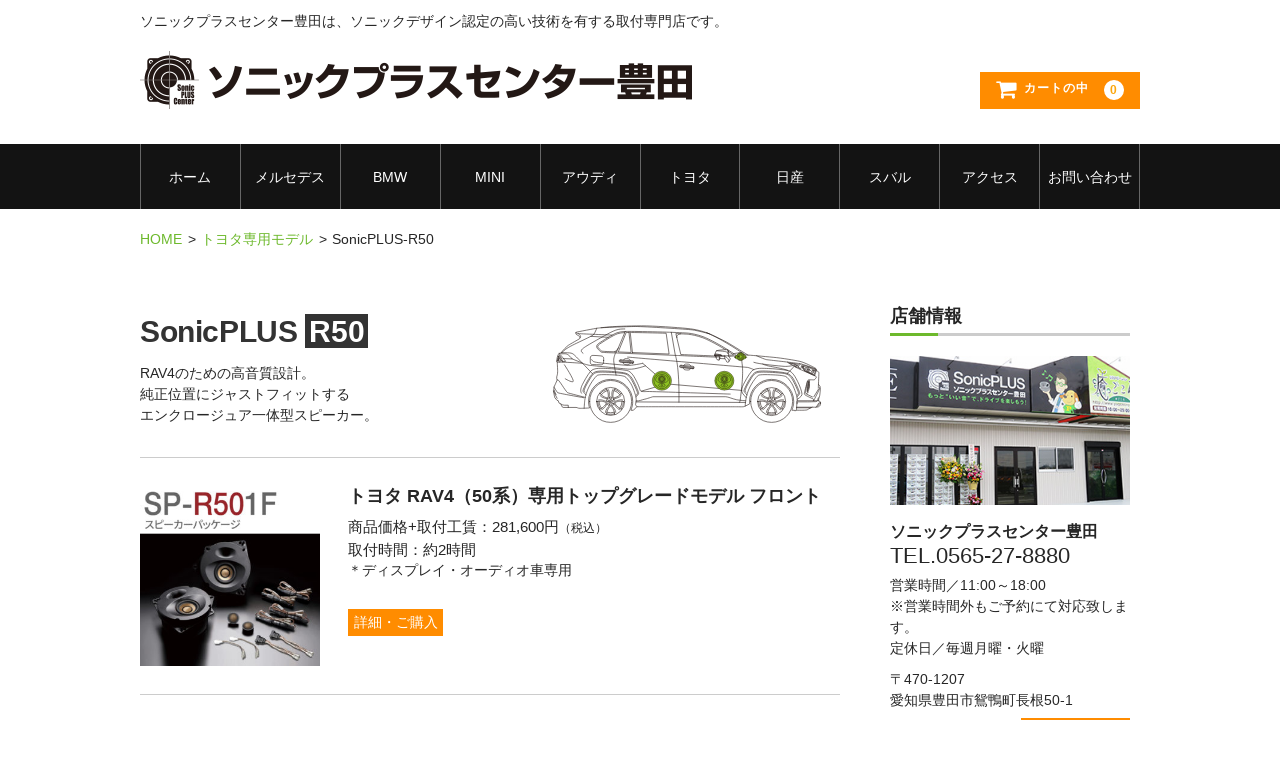

--- FILE ---
content_type: text/html; charset=UTF-8
request_url: https://toyota.sonicpluscenter.com/category/item/toyota/category/sonicplus-r50
body_size: 42170
content:
<!DOCTYPE html>
<html lang="ja">

<head>
	<meta charset="UTF-8" />
	<meta name="viewport" content="width=device-width, user-scalable=no">
	<meta name="format-detection" content="telephone=no"/>
	<title>SonicPLUS-R50 | ソニックプラスセンター豊田</title>
<meta name='robots' content='max-image-preview:large' />
<style id='classic-theme-styles-inline-css' type='text/css'>
/*! This file is auto-generated */
.wp-block-button__link{color:#fff;background-color:#32373c;border-radius:9999px;box-shadow:none;text-decoration:none;padding:calc(.667em + 2px) calc(1.333em + 2px);font-size:1.125em}.wp-block-file__button{background:#32373c;color:#fff;text-decoration:none}
</style>
<style id='global-styles-inline-css' type='text/css'>
:root{--wp--preset--aspect-ratio--square: 1;--wp--preset--aspect-ratio--4-3: 4/3;--wp--preset--aspect-ratio--3-4: 3/4;--wp--preset--aspect-ratio--3-2: 3/2;--wp--preset--aspect-ratio--2-3: 2/3;--wp--preset--aspect-ratio--16-9: 16/9;--wp--preset--aspect-ratio--9-16: 9/16;--wp--preset--color--black: #000000;--wp--preset--color--cyan-bluish-gray: #abb8c3;--wp--preset--color--white: #ffffff;--wp--preset--color--pale-pink: #f78da7;--wp--preset--color--vivid-red: #cf2e2e;--wp--preset--color--luminous-vivid-orange: #ff6900;--wp--preset--color--luminous-vivid-amber: #fcb900;--wp--preset--color--light-green-cyan: #7bdcb5;--wp--preset--color--vivid-green-cyan: #00d084;--wp--preset--color--pale-cyan-blue: #8ed1fc;--wp--preset--color--vivid-cyan-blue: #0693e3;--wp--preset--color--vivid-purple: #9b51e0;--wp--preset--gradient--vivid-cyan-blue-to-vivid-purple: linear-gradient(135deg,rgba(6,147,227,1) 0%,rgb(155,81,224) 100%);--wp--preset--gradient--light-green-cyan-to-vivid-green-cyan: linear-gradient(135deg,rgb(122,220,180) 0%,rgb(0,208,130) 100%);--wp--preset--gradient--luminous-vivid-amber-to-luminous-vivid-orange: linear-gradient(135deg,rgba(252,185,0,1) 0%,rgba(255,105,0,1) 100%);--wp--preset--gradient--luminous-vivid-orange-to-vivid-red: linear-gradient(135deg,rgba(255,105,0,1) 0%,rgb(207,46,46) 100%);--wp--preset--gradient--very-light-gray-to-cyan-bluish-gray: linear-gradient(135deg,rgb(238,238,238) 0%,rgb(169,184,195) 100%);--wp--preset--gradient--cool-to-warm-spectrum: linear-gradient(135deg,rgb(74,234,220) 0%,rgb(151,120,209) 20%,rgb(207,42,186) 40%,rgb(238,44,130) 60%,rgb(251,105,98) 80%,rgb(254,248,76) 100%);--wp--preset--gradient--blush-light-purple: linear-gradient(135deg,rgb(255,206,236) 0%,rgb(152,150,240) 100%);--wp--preset--gradient--blush-bordeaux: linear-gradient(135deg,rgb(254,205,165) 0%,rgb(254,45,45) 50%,rgb(107,0,62) 100%);--wp--preset--gradient--luminous-dusk: linear-gradient(135deg,rgb(255,203,112) 0%,rgb(199,81,192) 50%,rgb(65,88,208) 100%);--wp--preset--gradient--pale-ocean: linear-gradient(135deg,rgb(255,245,203) 0%,rgb(182,227,212) 50%,rgb(51,167,181) 100%);--wp--preset--gradient--electric-grass: linear-gradient(135deg,rgb(202,248,128) 0%,rgb(113,206,126) 100%);--wp--preset--gradient--midnight: linear-gradient(135deg,rgb(2,3,129) 0%,rgb(40,116,252) 100%);--wp--preset--font-size--small: 13px;--wp--preset--font-size--medium: 20px;--wp--preset--font-size--large: 36px;--wp--preset--font-size--x-large: 42px;--wp--preset--spacing--20: 0.44rem;--wp--preset--spacing--30: 0.67rem;--wp--preset--spacing--40: 1rem;--wp--preset--spacing--50: 1.5rem;--wp--preset--spacing--60: 2.25rem;--wp--preset--spacing--70: 3.38rem;--wp--preset--spacing--80: 5.06rem;--wp--preset--shadow--natural: 6px 6px 9px rgba(0, 0, 0, 0.2);--wp--preset--shadow--deep: 12px 12px 50px rgba(0, 0, 0, 0.4);--wp--preset--shadow--sharp: 6px 6px 0px rgba(0, 0, 0, 0.2);--wp--preset--shadow--outlined: 6px 6px 0px -3px rgba(255, 255, 255, 1), 6px 6px rgba(0, 0, 0, 1);--wp--preset--shadow--crisp: 6px 6px 0px rgba(0, 0, 0, 1);}:where(.is-layout-flex){gap: 0.5em;}:where(.is-layout-grid){gap: 0.5em;}body .is-layout-flex{display: flex;}.is-layout-flex{flex-wrap: wrap;align-items: center;}.is-layout-flex > :is(*, div){margin: 0;}body .is-layout-grid{display: grid;}.is-layout-grid > :is(*, div){margin: 0;}:where(.wp-block-columns.is-layout-flex){gap: 2em;}:where(.wp-block-columns.is-layout-grid){gap: 2em;}:where(.wp-block-post-template.is-layout-flex){gap: 1.25em;}:where(.wp-block-post-template.is-layout-grid){gap: 1.25em;}.has-black-color{color: var(--wp--preset--color--black) !important;}.has-cyan-bluish-gray-color{color: var(--wp--preset--color--cyan-bluish-gray) !important;}.has-white-color{color: var(--wp--preset--color--white) !important;}.has-pale-pink-color{color: var(--wp--preset--color--pale-pink) !important;}.has-vivid-red-color{color: var(--wp--preset--color--vivid-red) !important;}.has-luminous-vivid-orange-color{color: var(--wp--preset--color--luminous-vivid-orange) !important;}.has-luminous-vivid-amber-color{color: var(--wp--preset--color--luminous-vivid-amber) !important;}.has-light-green-cyan-color{color: var(--wp--preset--color--light-green-cyan) !important;}.has-vivid-green-cyan-color{color: var(--wp--preset--color--vivid-green-cyan) !important;}.has-pale-cyan-blue-color{color: var(--wp--preset--color--pale-cyan-blue) !important;}.has-vivid-cyan-blue-color{color: var(--wp--preset--color--vivid-cyan-blue) !important;}.has-vivid-purple-color{color: var(--wp--preset--color--vivid-purple) !important;}.has-black-background-color{background-color: var(--wp--preset--color--black) !important;}.has-cyan-bluish-gray-background-color{background-color: var(--wp--preset--color--cyan-bluish-gray) !important;}.has-white-background-color{background-color: var(--wp--preset--color--white) !important;}.has-pale-pink-background-color{background-color: var(--wp--preset--color--pale-pink) !important;}.has-vivid-red-background-color{background-color: var(--wp--preset--color--vivid-red) !important;}.has-luminous-vivid-orange-background-color{background-color: var(--wp--preset--color--luminous-vivid-orange) !important;}.has-luminous-vivid-amber-background-color{background-color: var(--wp--preset--color--luminous-vivid-amber) !important;}.has-light-green-cyan-background-color{background-color: var(--wp--preset--color--light-green-cyan) !important;}.has-vivid-green-cyan-background-color{background-color: var(--wp--preset--color--vivid-green-cyan) !important;}.has-pale-cyan-blue-background-color{background-color: var(--wp--preset--color--pale-cyan-blue) !important;}.has-vivid-cyan-blue-background-color{background-color: var(--wp--preset--color--vivid-cyan-blue) !important;}.has-vivid-purple-background-color{background-color: var(--wp--preset--color--vivid-purple) !important;}.has-black-border-color{border-color: var(--wp--preset--color--black) !important;}.has-cyan-bluish-gray-border-color{border-color: var(--wp--preset--color--cyan-bluish-gray) !important;}.has-white-border-color{border-color: var(--wp--preset--color--white) !important;}.has-pale-pink-border-color{border-color: var(--wp--preset--color--pale-pink) !important;}.has-vivid-red-border-color{border-color: var(--wp--preset--color--vivid-red) !important;}.has-luminous-vivid-orange-border-color{border-color: var(--wp--preset--color--luminous-vivid-orange) !important;}.has-luminous-vivid-amber-border-color{border-color: var(--wp--preset--color--luminous-vivid-amber) !important;}.has-light-green-cyan-border-color{border-color: var(--wp--preset--color--light-green-cyan) !important;}.has-vivid-green-cyan-border-color{border-color: var(--wp--preset--color--vivid-green-cyan) !important;}.has-pale-cyan-blue-border-color{border-color: var(--wp--preset--color--pale-cyan-blue) !important;}.has-vivid-cyan-blue-border-color{border-color: var(--wp--preset--color--vivid-cyan-blue) !important;}.has-vivid-purple-border-color{border-color: var(--wp--preset--color--vivid-purple) !important;}.has-vivid-cyan-blue-to-vivid-purple-gradient-background{background: var(--wp--preset--gradient--vivid-cyan-blue-to-vivid-purple) !important;}.has-light-green-cyan-to-vivid-green-cyan-gradient-background{background: var(--wp--preset--gradient--light-green-cyan-to-vivid-green-cyan) !important;}.has-luminous-vivid-amber-to-luminous-vivid-orange-gradient-background{background: var(--wp--preset--gradient--luminous-vivid-amber-to-luminous-vivid-orange) !important;}.has-luminous-vivid-orange-to-vivid-red-gradient-background{background: var(--wp--preset--gradient--luminous-vivid-orange-to-vivid-red) !important;}.has-very-light-gray-to-cyan-bluish-gray-gradient-background{background: var(--wp--preset--gradient--very-light-gray-to-cyan-bluish-gray) !important;}.has-cool-to-warm-spectrum-gradient-background{background: var(--wp--preset--gradient--cool-to-warm-spectrum) !important;}.has-blush-light-purple-gradient-background{background: var(--wp--preset--gradient--blush-light-purple) !important;}.has-blush-bordeaux-gradient-background{background: var(--wp--preset--gradient--blush-bordeaux) !important;}.has-luminous-dusk-gradient-background{background: var(--wp--preset--gradient--luminous-dusk) !important;}.has-pale-ocean-gradient-background{background: var(--wp--preset--gradient--pale-ocean) !important;}.has-electric-grass-gradient-background{background: var(--wp--preset--gradient--electric-grass) !important;}.has-midnight-gradient-background{background: var(--wp--preset--gradient--midnight) !important;}.has-small-font-size{font-size: var(--wp--preset--font-size--small) !important;}.has-medium-font-size{font-size: var(--wp--preset--font-size--medium) !important;}.has-large-font-size{font-size: var(--wp--preset--font-size--large) !important;}.has-x-large-font-size{font-size: var(--wp--preset--font-size--x-large) !important;}
:where(.wp-block-post-template.is-layout-flex){gap: 1.25em;}:where(.wp-block-post-template.is-layout-grid){gap: 1.25em;}
:where(.wp-block-columns.is-layout-flex){gap: 2em;}:where(.wp-block-columns.is-layout-grid){gap: 2em;}
:root :where(.wp-block-pullquote){font-size: 1.5em;line-height: 1.6;}
</style>
<link rel='stylesheet' id='parent-style-css' href='https://toyota.sonicpluscenter.com/cms-01/wp-content/themes/welcart_basic/style.css' type='text/css' media='all' />
<link rel='stylesheet' id='usces_default_css-css' href='https://toyota.sonicpluscenter.com/cms-01/wp-content/plugins/usc-e-shop/css/usces_default.css' type='text/css' media='all' />
<link rel='stylesheet' id='parent-cart-css' href='https://toyota.sonicpluscenter.com/cms-01/wp-content/themes/welcart_basic/usces_cart.css' type='text/css' media='all' />
<link rel='stylesheet' id='wc-basic-style-css' href='https://toyota.sonicpluscenter.com/cms-01/wp-content/themes/sonicpluscenter2021/style.css' type='text/css' media='all' />
<link rel='stylesheet' id='font-awesome-css' href='https://toyota.sonicpluscenter.com/cms-01/wp-content/themes/welcart_basic/font-awesome/font-awesome.min.css' type='text/css' media='all' />
<link rel='stylesheet' id='dashicons-css' href='https://toyota.sonicpluscenter.com/cms-01/wp-includes/css/dashicons.min.css' type='text/css' media='all' />
<script type="text/javascript" src="https://toyota.sonicpluscenter.com/cms-01/wp-includes/js/jquery/jquery.min.js" id="jquery-core-js"></script>
<script type="text/javascript" src="https://toyota.sonicpluscenter.com/cms-01/wp-includes/js/jquery/jquery-migrate.min.js" id="jquery-migrate-js"></script>
<script type="text/javascript" src="https://toyota.sonicpluscenter.com/cms-01/wp-content/themes/welcart_basic/js/front-customized.js" id="wc-basic-js-js"></script>
<link rel="shortcut icon" href="https://common.sonicpluscenter.com/v2104/imgs/favicon.svg" type="image/svg+xml" />

<!-- Google Tag Manager -->
<script>(function(w,d,s,l,i){w[l]=w[l]||[];w[l].push({'gtm.start':
new Date().getTime(),event:'gtm.js'});var f=d.getElementsByTagName(s)[0],
j=d.createElement(s),dl=l!='dataLayer'?'&l='+l:'';j.async=true;j.src=
'https://www.googletagmanager.com/gtm.js?id='+i+dl;f.parentNode.insertBefore(j,f);
})(window,document,'script','dataLayer','GTM-NXB7C6L');</script>
<!-- End Google Tag Manager -->


<link rel="stylesheet" id="spc2021_style-css" href="https://common.sonicpluscenter.com/v2104/css/spc2021-style.css?ver=23.10.16">
	<script id="calendar-js" src="https://common.sonicpluscenter.com/v2104/js/calendar.js" type="text/javascript"></script>
		<style type="text/css" id="wp-custom-css">
			.usces_calendar .businesstoday{background: #6db92c;}
.usces_calendar tr td:nth-child(2), .usces_calendar tr td:nth-child(3){background: #ed8a9a;}

h4.blog-taxonomy-ttl {margin:1.6em 0;}
ul.blog-taxonomy {border-bottom: 1px solid #e0e0e0; display: flex; flex-wrap: wrap; padding: 0 0 calc(2em - 12px); margin: 0 0 2em;}
ul.blog-taxonomy li {margin: 0 16px 16px 0; width: calc((100% / 2) - 12px);}
ul.blog-taxonomy li:nth-child(2n) {margin-right: 0;}
ul.blog-taxonomy li a {border-radius: 4px; color: #FFF; display: block; line-height: 2.4em; text-align: center;}
ul.blog-category li a {background: #6db92c; border: 1px solid #6db92c;}
ul.blog-category li a:hover {background: #FFF; color: #6db92c;}
ul.blog-tag li a {background: #2a7e0b; border: 1px solid #2a7e0b;}
ul.blog-tag li a:hover {background: #FFF; color: #2a7e0b;}

@media screen and (min-width: 620px) {
ul.blog-taxonomy li {margin: 0 16px 16px 0; width: calc((100% / 3) - 12px);}
ul.blog-taxonomy li:nth-child(2n) {margin-right: 16px;}
ul.blog-taxonomy li:nth-child(3n) {margin-right: 0;}
	
@media screen and (min-width: 960px) {
ul.blog-taxonomy li {margin: 0 16px 16px 0; width: calc((100% / 4) - 12px);}
ul.blog-taxonomy li:nth-child(3n) {margin-right: 16px;}
ul.blog-taxonomy li:nth-child(4n) {margin-right: 0;}
}		</style>
		</head>

<body class="archive category category-sonicplus-r50 category-86 wp-theme-welcart_basic wp-child-theme-sonicpluscenter2021">

       
    	
	 
<!-- Google Tag Manager (noscript) -->
<noscript><iframe src="https://www.googletagmanager.com/ns.html?id=GTM-NXB7C6L" height="0" width="0" style="display:none;visibility:hidden"></iframe></noscript>
<!-- End Google Tag Manager (noscript) -->   
    
	<header id="masthead" class="site-header" role="banner">
		
		<div class="inner cf">

			<p class="site-description">
			            	ソニックプラスセンター豊田は、ソニックデザイン認定の高い技術を有する取付専門店です。                        </p>
						<div class="site-title">
            <a href="https://toyota.sonicpluscenter.com/" title="ソニックプラスセンター豊田" rel="home"><img src="https://toyota.sonicpluscenter.com/cms-01/wp-content/uploads/2016/04/sonicpluscenter_toyota.png"　alt="ソニックプラスセンター豊田"></a>
            </div>

						
			<div class="snav cf">

				<div class="search-box">
					<!-- <i class="fa fa-search"></i>
					<form role="search" method="get" action="https://toyota.sonicpluscenter.com/" >
		<div class="s-box">
			<input type="text" value="" name="s" id="head-s-text" class="search-text" />
			<input type="submit" id="head-s-submit" class="searchsubmit" value="&#xf002;" />
		</div>
	</form> -->
				
				</div>

				
				<div class="incart-btn">
					<a href="https://toyota.sonicpluscenter.com/usces-cart"><i class="fa fa-shopping-cart"><span>カートの中</span></i><span class="total-quant">0</span></a>
				</div>
			</div><!-- .snav -->

						
		</div><!-- .inner -->

				
		<nav id="site-navigation" class="main-navigation" role="navigation">
			<label for="panel"><span></span></label>
			<input type="checkbox" id="panel" class="on-off" />
			<div class="nav-menu-open"><ul id="menu-header_menu" class="header-nav-container cf"><li id="menu-item-317" class="menu-item menu-item-type-custom menu-item-object-custom menu-item-home menu-item-317"><a href="https://toyota.sonicpluscenter.com">ホーム</a></li>
<li id="menu-item-1119" class="menu-item menu-item-type-post_type menu-item-object-page menu-item-1119"><a href="https://toyota.sonicpluscenter.com/benz">メルセデス</a></li>
<li id="menu-item-1122" class="menu-item menu-item-type-post_type menu-item-object-page menu-item-1122"><a href="https://toyota.sonicpluscenter.com/bmw">BMW</a></li>
<li id="menu-item-1121" class="menu-item menu-item-type-post_type menu-item-object-page menu-item-1121"><a href="https://toyota.sonicpluscenter.com/mini">MINI</a></li>
<li id="menu-item-1120" class="menu-item menu-item-type-post_type menu-item-object-page menu-item-1120"><a href="https://toyota.sonicpluscenter.com/audi">アウディ</a></li>
<li id="menu-item-318" class="menu-item menu-item-type-post_type menu-item-object-page menu-item-318"><a href="https://toyota.sonicpluscenter.com/toyota">トヨタ</a></li>
<li id="menu-item-2152" class="menu-item menu-item-type-post_type menu-item-object-page menu-item-2152"><a href="https://toyota.sonicpluscenter.com/nissan">日産</a></li>
<li id="menu-item-1118" class="menu-item menu-item-type-post_type menu-item-object-page menu-item-1118"><a href="https://toyota.sonicpluscenter.com/subaru">スバル</a></li>
<li id="menu-item-1739" class="menu-item menu-item-type-post_type menu-item-object-page menu-item-1739"><a href="https://toyota.sonicpluscenter.com/map">アクセス</a></li>
<li id="menu-item-1740" class="menu-item menu-item-type-post_type menu-item-object-page menu-item-1740"><a href="https://toyota.sonicpluscenter.com/inquiry">お問い合わせ</a></li>
</ul></div>		</nav><!-- #site-navigation -->
		
		
	</header><!-- #masthead -->    

		
		
	<div id="main" class="wrapper two-column right-set">
      	  <div class="breadcrumb"><ul><li><a href="https://toyota.sonicpluscenter.com" >HOME</a></li><li><a href="https://toyota.sonicpluscenter.com/category/item">取り付け予約</a></li><li><a href="https://toyota.sonicpluscenter.com/category/item/toyota">トヨタ専用モデル</a></li><li>SonicPLUS-R50</li></ul></div>
	    
        	
	<section id="primary" class="site-content">
		<div id="content" role="main">
        				<header class="page-header sonicplus-r50">
            	               
            						<h1 class="page-title fromBottomIn sonic_modelname" data-scroll="once">SonicPLUS-R50</h1>
				            
				<div class="taxonomy-description"><p>RAV4のための高音質設計。<br />
純正位置にジャストフィットする<br />
エンクロージュア一体型スピーカー。</p>
</div>			</header><!-- .page-header -->

		
			 

				<div class="cat-il">

											<article id="post-1510" class="post-1510 post type-post status-publish format-standard category-sonicplus-r50">

							<div class="itemimg">
								<a href="https://toyota.sonicpluscenter.com/item/toyota/sonicplus-r50/sp-r501f"><img width="300" height="300" src="https://toyota.sonicpluscenter.com/cms-01/wp-content/uploads/2020/10/sp-r501f-300x300.jpg" class="attachment-300x300 size-300x300" alt="SP-R501F" decoding="async" fetchpriority="high" srcset="https://toyota.sonicpluscenter.com/cms-01/wp-content/uploads/2020/10/sp-r501f-300x300.jpg 300w, https://toyota.sonicpluscenter.com/cms-01/wp-content/uploads/2020/10/sp-r501f-150x150.jpg 150w, https://toyota.sonicpluscenter.com/cms-01/wp-content/uploads/2020/10/sp-r501f-768x768.jpg 768w, https://toyota.sonicpluscenter.com/cms-01/wp-content/uploads/2020/10/sp-r501f-200x200.jpg 200w, https://toyota.sonicpluscenter.com/cms-01/wp-content/uploads/2020/10/sp-r501f.jpg 800w" sizes="(max-width: 300px) 100vw, 300px" /></a>
															</div>
							<div class="itemtext SP-R501F">
	                            <div class="itemname"><h2 class="entryTitle">トヨタ RAV4（50系）専用トップグレードモデル フロント</h2></div>
                     
                                <div class="itemprice">商品価格+取付工賃：281,600円<em class="tax">（税込）</em></div>
																										<div class="wage">取付時間：約2時間</div>
                                                                        
                                    									＊ディスプレイ・オーディオ車専用									                                    
								<!---->
								<div class="morelink"><a href="https://toyota.sonicpluscenter.com/item/toyota/sonicplus-r50/sp-r501f"  rel="bookmark">詳細・ご購入</a></div>
							</div>  
  
						</article>
											<article id="post-1509" class="post-1509 post type-post status-publish format-standard category-sonicplus-r50">

							<div class="itemimg">
								<a href="https://toyota.sonicpluscenter.com/item/toyota/sonicplus-r50/sp-r501m"><img width="300" height="300" src="https://toyota.sonicpluscenter.com/cms-01/wp-content/uploads/2020/10/sp-r501m-300x300.jpg" class="attachment-300x300 size-300x300" alt="SP-R501M" decoding="async" srcset="https://toyota.sonicpluscenter.com/cms-01/wp-content/uploads/2020/10/sp-r501m-300x300.jpg 300w, https://toyota.sonicpluscenter.com/cms-01/wp-content/uploads/2020/10/sp-r501m-150x150.jpg 150w, https://toyota.sonicpluscenter.com/cms-01/wp-content/uploads/2020/10/sp-r501m-768x768.jpg 768w, https://toyota.sonicpluscenter.com/cms-01/wp-content/uploads/2020/10/sp-r501m-200x200.jpg 200w, https://toyota.sonicpluscenter.com/cms-01/wp-content/uploads/2020/10/sp-r501m.jpg 800w" sizes="(max-width: 300px) 100vw, 300px" /></a>
															</div>
							<div class="itemtext SP-R501M">
	                            <div class="itemname"><h2 class="entryTitle">トヨタ RAV4（50系）専用ハイグレードモデル フロント</h2></div>
                     
                                <div class="itemprice">商品価格+取付工賃：157,300円<em class="tax">（税込）</em></div>
																										<div class="wage">取付時間：約2時間</div>
                                                                        
                                    									＊ディスプレイ・オーディオ車専用									                                    
								<!---->
								<div class="morelink"><a href="https://toyota.sonicpluscenter.com/item/toyota/sonicplus-r50/sp-r501m"  rel="bookmark">詳細・ご購入</a></div>
							</div>  
  
						</article>
											<article id="post-1508" class="post-1508 post type-post status-publish format-standard category-sonicplus-r50">

							<div class="itemimg">
								<a href="https://toyota.sonicpluscenter.com/item/toyota/sonicplus-r50/sp-r501e"><img width="300" height="300" src="https://toyota.sonicpluscenter.com/cms-01/wp-content/uploads/2020/10/sp-r501e-300x300.jpg" class="attachment-300x300 size-300x300" alt="SP-R501E" decoding="async" srcset="https://toyota.sonicpluscenter.com/cms-01/wp-content/uploads/2020/10/sp-r501e-300x300.jpg 300w, https://toyota.sonicpluscenter.com/cms-01/wp-content/uploads/2020/10/sp-r501e-150x150.jpg 150w, https://toyota.sonicpluscenter.com/cms-01/wp-content/uploads/2020/10/sp-r501e-768x768.jpg 768w, https://toyota.sonicpluscenter.com/cms-01/wp-content/uploads/2020/10/sp-r501e-200x200.jpg 200w, https://toyota.sonicpluscenter.com/cms-01/wp-content/uploads/2020/10/sp-r501e.jpg 800w" sizes="(max-width: 300px) 100vw, 300px" /></a>
															</div>
							<div class="itemtext SP-R501E">
	                            <div class="itemname"><h2 class="entryTitle">トヨタ RAV4（50系）専用スタンダードモデル フロント</h2></div>
                     
                                <div class="itemprice">商品価格+取付工賃：96,800円<em class="tax">（税込）</em></div>
																										<div class="wage">取付時間：約2時間</div>
                                                                        
                                    									＊ディスプレイ・オーディオ車専用									                                    
								<!---->
								<div class="morelink"><a href="https://toyota.sonicpluscenter.com/item/toyota/sonicplus-r50/sp-r501e"  rel="bookmark">詳細・ご購入</a></div>
							</div>  
  
						</article>
											<article id="post-1507" class="post-1507 post type-post status-publish format-standard category-sonicplus-r50">

							<div class="itemimg">
								<a href="https://toyota.sonicpluscenter.com/item/toyota/sonicplus-r50/sp-r50f"><img width="300" height="300" src="https://toyota.sonicpluscenter.com/cms-01/wp-content/uploads/2019/06/sp-r50f-300x300.jpg" class="attachment-300x300 size-300x300" alt="SP-R50F" decoding="async" loading="lazy" srcset="https://toyota.sonicpluscenter.com/cms-01/wp-content/uploads/2019/06/sp-r50f-300x300.jpg 300w, https://toyota.sonicpluscenter.com/cms-01/wp-content/uploads/2019/06/sp-r50f-150x150.jpg 150w, https://toyota.sonicpluscenter.com/cms-01/wp-content/uploads/2019/06/sp-r50f-768x768.jpg 768w, https://toyota.sonicpluscenter.com/cms-01/wp-content/uploads/2019/06/sp-r50f-200x200.jpg 200w, https://toyota.sonicpluscenter.com/cms-01/wp-content/uploads/2019/06/sp-r50f.jpg 800w" sizes="(max-width: 300px) 100vw, 300px" /></a>
															</div>
							<div class="itemtext SP-R50F">
	                            <div class="itemname"><h2 class="entryTitle">トヨタ RAV4（50系）専用トップグレードモデル フロント</h2></div>
                     
                                <div class="itemprice">商品価格+取付工賃：304,700円<em class="tax">（税込）</em></div>
																										<div class="wage">取付時間：約2時間</div>
                                                                        
                                                                        
								<!---->
								<div class="morelink"><a href="https://toyota.sonicpluscenter.com/item/toyota/sonicplus-r50/sp-r50f"  rel="bookmark">詳細・ご購入</a></div>
							</div>  
  
						</article>
											<article id="post-1506" class="post-1506 post type-post status-publish format-standard category-sonicplus-r50">

							<div class="itemimg">
								<a href="https://toyota.sonicpluscenter.com/item/toyota/sonicplus-r50/sp-r50m"><img width="300" height="300" src="https://toyota.sonicpluscenter.com/cms-01/wp-content/uploads/2019/06/sp-r50m-300x300.jpg" class="attachment-300x300 size-300x300" alt="SP-R50M" decoding="async" loading="lazy" srcset="https://toyota.sonicpluscenter.com/cms-01/wp-content/uploads/2019/06/sp-r50m-300x300.jpg 300w, https://toyota.sonicpluscenter.com/cms-01/wp-content/uploads/2019/06/sp-r50m-150x150.jpg 150w, https://toyota.sonicpluscenter.com/cms-01/wp-content/uploads/2019/06/sp-r50m-768x768.jpg 768w, https://toyota.sonicpluscenter.com/cms-01/wp-content/uploads/2019/06/sp-r50m-200x200.jpg 200w, https://toyota.sonicpluscenter.com/cms-01/wp-content/uploads/2019/06/sp-r50m.jpg 800w" sizes="(max-width: 300px) 100vw, 300px" /></a>
															</div>
							<div class="itemtext SP-R50M">
	                            <div class="itemname"><h2 class="entryTitle">トヨタ RAV4（50系）専用ハイグレードモデル フロント</h2></div>
                     
                                <div class="itemprice">商品価格+取付工賃：171,600円<em class="tax">（税込）</em></div>
																										<div class="wage">取付時間：約2時間</div>
                                                                        
                                                                        
								<!---->
								<div class="morelink"><a href="https://toyota.sonicpluscenter.com/item/toyota/sonicplus-r50/sp-r50m"  rel="bookmark">詳細・ご購入</a></div>
							</div>  
  
						</article>
											<article id="post-1505" class="post-1505 post type-post status-publish format-standard category-sonicplus-r50">

							<div class="itemimg">
								<a href="https://toyota.sonicpluscenter.com/item/toyota/sonicplus-r50/sp-r50e"><img width="300" height="300" src="https://toyota.sonicpluscenter.com/cms-01/wp-content/uploads/2019/06/sp-r50e-300x300.jpg" class="attachment-300x300 size-300x300" alt="SP-R50E" decoding="async" loading="lazy" srcset="https://toyota.sonicpluscenter.com/cms-01/wp-content/uploads/2019/06/sp-r50e-300x300.jpg 300w, https://toyota.sonicpluscenter.com/cms-01/wp-content/uploads/2019/06/sp-r50e-150x150.jpg 150w, https://toyota.sonicpluscenter.com/cms-01/wp-content/uploads/2019/06/sp-r50e-768x768.jpg 768w, https://toyota.sonicpluscenter.com/cms-01/wp-content/uploads/2019/06/sp-r50e-200x200.jpg 200w, https://toyota.sonicpluscenter.com/cms-01/wp-content/uploads/2019/06/sp-r50e.jpg 800w" sizes="(max-width: 300px) 100vw, 300px" /></a>
															</div>
							<div class="itemtext SP-R50E">
	                            <div class="itemname"><h2 class="entryTitle">トヨタ RAV4（50系）専用スタンダードモデル フロント</h2></div>
                     
                                <div class="itemprice">商品価格+取付工賃：105,600円<em class="tax">（税込）</em></div>
																										<div class="wage">取付時間：約2時間</div>
                                                                        
                                                                        
								<!---->
								<div class="morelink"><a href="https://toyota.sonicpluscenter.com/item/toyota/sonicplus-r50/sp-r50e"  rel="bookmark">詳細・ご購入</a></div>
							</div>  
  
						</article>
											<article id="post-1504" class="post-1504 post type-post status-publish format-standard category-sonicplus-h80 category-sonicplus-r50">

							<div class="itemimg">
								<a href="https://toyota.sonicpluscenter.com/item/toyota/sonicplus-r50/sp-r50rf"><img width="300" height="300" src="https://toyota.sonicpluscenter.com/cms-01/wp-content/uploads/2022/10/sp-r50rf-300x300.jpg" class="attachment-300x300 size-300x300" alt="SP-R50RF" decoding="async" loading="lazy" srcset="https://toyota.sonicpluscenter.com/cms-01/wp-content/uploads/2022/10/sp-r50rf-300x300.jpg 300w, https://toyota.sonicpluscenter.com/cms-01/wp-content/uploads/2022/10/sp-r50rf-150x150.jpg 150w, https://toyota.sonicpluscenter.com/cms-01/wp-content/uploads/2022/10/sp-r50rf-768x768.jpg 768w, https://toyota.sonicpluscenter.com/cms-01/wp-content/uploads/2022/10/sp-r50rf.jpg 800w" sizes="(max-width: 300px) 100vw, 300px" /></a>
															</div>
							<div class="itemtext SP-R50RF">
	                            <div class="itemname"><h2 class="entryTitle">トヨタ リア専用トップグレードモデル</h2></div>
                     
                                <div class="itemprice">商品価格+取付工賃：198,000円<em class="tax">（税込）</em></div>
																										<div class="wage">取付時間：約1時間</div>
                                                                        
                                                                        
								<!---->
								<div class="morelink"><a href="https://toyota.sonicpluscenter.com/item/toyota/sonicplus-r50/sp-r50rf"  rel="bookmark">詳細・ご購入</a></div>
							</div>  
  
						</article>
											<article id="post-1503" class="post-1503 post type-post status-publish format-standard category-sonicplus-h80 category-sonicplus-r50">

							<div class="itemimg">
								<a href="https://toyota.sonicpluscenter.com/item/toyota/sonicplus-r50/sp-r50rm"><img width="300" height="300" src="https://toyota.sonicpluscenter.com/cms-01/wp-content/uploads/2022/10/sp-r50rm-300x300.jpg" class="attachment-300x300 size-300x300" alt="SP-R50RM" decoding="async" loading="lazy" srcset="https://toyota.sonicpluscenter.com/cms-01/wp-content/uploads/2022/10/sp-r50rm-300x300.jpg 300w, https://toyota.sonicpluscenter.com/cms-01/wp-content/uploads/2022/10/sp-r50rm-150x150.jpg 150w, https://toyota.sonicpluscenter.com/cms-01/wp-content/uploads/2022/10/sp-r50rm-768x768.jpg 768w, https://toyota.sonicpluscenter.com/cms-01/wp-content/uploads/2022/10/sp-r50rm.jpg 800w" sizes="(max-width: 300px) 100vw, 300px" /></a>
															</div>
							<div class="itemtext SP-R50RM">
	                            <div class="itemname"><h2 class="entryTitle">トヨタ リア専用ハイグレードモデル</h2></div>
                     
                                <div class="itemprice">商品価格+取付工賃：104,500円<em class="tax">（税込）</em></div>
																										<div class="wage">取付時間：約1時間</div>
                                                                        
                                                                        
								<!---->
								<div class="morelink"><a href="https://toyota.sonicpluscenter.com/item/toyota/sonicplus-r50/sp-r50rm"  rel="bookmark">詳細・ご購入</a></div>
							</div>  
  
						</article>
											<article id="post-1502" class="post-1502 post type-post status-publish format-standard category-sonicplus-h80 category-sonicplus-r50">

							<div class="itemimg">
								<a href="https://toyota.sonicpluscenter.com/item/toyota/sonicplus-r50/sp-r50re"><img width="300" height="300" src="https://toyota.sonicpluscenter.com/cms-01/wp-content/uploads/2022/10/sp-r50re-300x300.jpg" class="attachment-300x300 size-300x300" alt="SP-R50RE" decoding="async" loading="lazy" srcset="https://toyota.sonicpluscenter.com/cms-01/wp-content/uploads/2022/10/sp-r50re-300x300.jpg 300w, https://toyota.sonicpluscenter.com/cms-01/wp-content/uploads/2022/10/sp-r50re-150x150.jpg 150w, https://toyota.sonicpluscenter.com/cms-01/wp-content/uploads/2022/10/sp-r50re-768x768.jpg 768w, https://toyota.sonicpluscenter.com/cms-01/wp-content/uploads/2022/10/sp-r50re.jpg 800w" sizes="(max-width: 300px) 100vw, 300px" /></a>
															</div>
							<div class="itemtext SP-R50RE">
	                            <div class="itemname"><h2 class="entryTitle">トヨタ リア専用スタンダードモデル</h2></div>
                     
                                <div class="itemprice">商品価格+取付工賃：58,300円<em class="tax">（税込）</em></div>
																										<div class="wage">取付時間：約1時間</div>
                                                                        
                                                                        
								<!---->
								<div class="morelink"><a href="https://toyota.sonicpluscenter.com/item/toyota/sonicplus-r50/sp-r50re"  rel="bookmark">詳細・ご購入</a></div>
							</div>  
  
						</article>
										
				</div><!-- .cat-il -->

			
		
			<div class="pagination_wrapper">
							</div><!-- .pagenation-wrapper -->

		</div><!-- #content -->
	</section><!-- #primary -->


<aside id="secondary" class="widget-area" role="complementary">

	<section id="custom_html-8" class="widget_text widget widget_custom_html"><h3 class="widget_title">店舗情報</h3><div class="textwidget custom-html-widget"><address><ul><li class="image"><img src="https://www.sonic-design.co.jp/sonicplus-center/toyota/img/img1.jpg" alt="ソニックプラスセンター豊田" width="100%"></li><li class="company_name"><strong>ソニックプラスセンター豊田</strong></li><li class="tel_number"><a href="tel:0565-27-8880">TEL.0565-27-8880</a></li><li class="opn">営業時間／11:00～18:00 <br>※営業時間外もご予約にて対応致します。</li><li class="cls">定休日／毎週月曜・火曜</li><li class="zip">〒470-1207</li><li class="add">愛知県豊田市鴛鴨町長根50-1</li><li class="map"><a href="https://toyota.sonicpluscenter.com/map" class="btn btn--green">アクセスマップ</a></li></ul></address><div  class="pay"><h4>お支払方法</h4>ソニックプラスセンター豊田では、便利なお支払い方法を各種ご用意しております。ぜひご利用ください。<ul><li><p>クレジットカード</p><ul class="credit"><li><img src="https://common.sonicpluscenter.com/v2104/imgs/payment_jcb.svg" alt="JCB" /></li><li><img src="https://common.sonicpluscenter.com/v2104/imgs/payment_visa.svg" alt="VISA" /></li><li><img src="https://common.sonicpluscenter.com/v2104/imgs/payment_mastercard.svg" alt="MASTER" /></li><li><img src="https://common.sonicpluscenter.com/v2104/imgs/payment_diners.svg" alt="Diners" /></li><li><img src="https://common.sonicpluscenter.com/v2104/imgs/payment_amex.svg" alt="AMEX" /></li></ul></li><li><p>銀行振込</p></li></ul></div></div></section><section id="welcart_calendar-4" class="widget widget_welcart_calendar"><h3 class="widget_title">営業日カレンダー</h3>
		<ul class="ucart_calendar_body ucart_widget_body"><li>
		<div class="this-month">
<table cellspacing="0" class="usces_calendar">
<caption>今月(2026年1月)</caption>
<thead>
	<tr>
		<th>日</th>
		<th>月</th>
		<th>火</th>
		<th>水</th>
		<th>木</th>
		<th>金</th>
		<th>土</th>
	</tr>
</thead>
<tbody>
	<tr>
			<td>&nbsp;</td>
					<td>&nbsp;</td>
					<td>&nbsp;</td>
					<td>&nbsp;</td>
					<td >1</td>
					<td >2</td>
					<td >3</td>
				</tr>
	<tr>
			<td >4</td>
					<td >5</td>
					<td >6</td>
					<td >7</td>
					<td >8</td>
					<td >9</td>
					<td >10</td>
				</tr>
	<tr>
			<td >11</td>
					<td >12</td>
					<td >13</td>
					<td >14</td>
					<td >15</td>
					<td >16</td>
					<td >17</td>
				</tr>
	<tr>
			<td >18</td>
					<td >19</td>
					<td >20</td>
					<td  class="businesstoday">21</td>
					<td >22</td>
					<td >23</td>
					<td >24</td>
				</tr>
	<tr>
			<td >25</td>
					<td >26</td>
					<td >27</td>
					<td >28</td>
					<td >29</td>
					<td >30</td>
					<td >31</td>
				</tr>
</tbody>
</table>
</div>
<div class="next-month">
<table cellspacing="0" class="usces_calendar">
<caption>翌月(2026年2月)</caption>
<thead>
	<tr>
		<th>日</th>
		<th>月</th>
		<th>火</th>
		<th>水</th>
		<th>木</th>
		<th>金</th>
		<th>土</th>
	</tr>
</thead>
<tbody>
	<tr>
			<td >1</td>
					<td >2</td>
					<td >3</td>
					<td >4</td>
					<td >5</td>
					<td >6</td>
					<td >7</td>
				</tr>
	<tr>
			<td >8</td>
					<td >9</td>
					<td >10</td>
					<td >11</td>
					<td >12</td>
					<td >13</td>
					<td >14</td>
				</tr>
	<tr>
			<td >15</td>
					<td >16</td>
					<td >17</td>
					<td >18</td>
					<td >19</td>
					<td >20</td>
					<td >21</td>
				</tr>
	<tr>
			<td >22</td>
					<td >23</td>
					<td >24</td>
					<td >25</td>
					<td >26</td>
					<td >27</td>
					<td >28</td>
				</tr>
</tbody>
</table>
</div>
(<span class="business_days_exp_box businessday">&nbsp;&nbsp;&nbsp;&nbsp;</span>&nbsp;&nbsp;休業日)
		</li></ul>

		</section><section id="custom_html-6" class="widget_text widget widget_custom_html"><div class="textwidget custom-html-widget"><iframe src="https://www.facebook.com/plugins/page.php?href=https%3A%2F%2Fwww.facebook.com%2Fsonicplustoyota%2F&tabs=timeline&width=240&height=500&small_header=false&adapt_container_width=true&hide_cover=false&show_facepile=true&appId=1171427099536749" width="240" height="500" style="border:none;overflow:hidden" scrolling="no" frameborder="0" allowfullscreen="true" allow="autoplay; clipboard-write; encrypted-media; picture-in-picture; web-share"></iframe></div></section><section id="custom_html-10" class="widget_text widget widget_custom_html"><div class="textwidget custom-html-widget"><div class="sonicdesign"><a href="https://www.sonic-design.co.jp/" target="_blank"><img src="https://common.sonicpluscenter.com/v2104/imgs/sonic-design.gif" alt="SonicDesign" /></a></div>
ソニックデザインのページへ</div></section>
</aside><!-- #secondary -->

	</div><!-- #main -->
	
	
		
		<div id="toTop" class="wrap fixed"><a href="#masthead"><i class="fa fa-chevron-circle-up"></i></a></div>
	
		
	<footer id="colophon" role="contentinfo">
	
		<nav id="site-info" class="footer-navigation">
			<div class="menu-footer_menu-container"><ul id="menu-footer_menu" class="footer-menu cf"><li id="menu-item-18" class="menu-item menu-item-type-post_type menu-item-object-page menu-item-18"><a href="https://toyota.sonicpluscenter.com/agreement">ご利用規約</a></li>
<li id="menu-item-17" class="menu-item menu-item-type-post_type menu-item-object-page menu-item-17"><a href="https://toyota.sonicpluscenter.com/privacy">個人情報保護方針</a></li>
<li id="menu-item-16" class="menu-item menu-item-type-post_type menu-item-object-page menu-item-16"><a href="https://toyota.sonicpluscenter.com/law_c">特定商取引法に基づく表記</a></li>
</ul></div>		</nav>	
		
		<p class="copyright">Copyright &copy; 2026 .<br> All Rights Reserved.</p>

	</footer><!-- #colophon -->
	
	<script type="speculationrules">
{"prefetch":[{"source":"document","where":{"and":[{"href_matches":"\/*"},{"not":{"href_matches":["\/cms-01\/wp-*.php","\/cms-01\/wp-admin\/*","\/cms-01\/wp-content\/uploads\/*","\/cms-01\/wp-content\/*","\/cms-01\/wp-content\/plugins\/*","\/cms-01\/wp-content\/themes\/sonicpluscenter2021\/*","\/cms-01\/wp-content\/themes\/welcart_basic\/*","\/*\\?(.+)"]}},{"not":{"selector_matches":"a[rel~=\"nofollow\"]"}},{"not":{"selector_matches":".no-prefetch, .no-prefetch a"}}]},"eagerness":"conservative"}]}
</script>
	<script type='text/javascript'>
		uscesL10n = {
			
			'ajaxurl': "https://toyota.sonicpluscenter.com/cms-01/wp-admin/admin-ajax.php",
			'loaderurl': "https://toyota.sonicpluscenter.com/cms-01/wp-content/plugins/usc-e-shop/images/loading.gif",
			'post_id': "1510",
			'cart_number': "5",
			'is_cart_row': false,
			'opt_esse': new Array(  ),
			'opt_means': new Array(  ),
			'mes_opts': new Array(  ),
			'key_opts': new Array(  ),
			'previous_url': "https://toyota.sonicpluscenter.com",
			'itemRestriction': "",
			'itemOrderAcceptable': "0",
			'uscespage': "wp_search",
			'uscesid': "MGNnMzU5NnFvOTRlMjg1NWxzOGhiMXQxNGI1N201MDdmMzB1NnZ2X2FjdGluZ18wX0E%3D",
			'wc_nonce': "3bf8705e20"
		}
	</script>
	<script type='text/javascript' src='https://toyota.sonicpluscenter.com/cms-01/wp-content/plugins/usc-e-shop/js/usces_cart.js'></script>
			<!-- Welcart version : v2.11.26.2512161 -->

<link rel="stylesheet" id="spc2021_page-css" href="https://common.sonicpluscenter.com/v2104/css/spc2021-page.css?ver=23.10.16">
<link rel="stylesheet" id="spc2021_cart-css" href="https://common.sonicpluscenter.com/v2104/css/spc2021-cart.css?ver=23.10.16">
<script src="https://common.sonicpluscenter.com/v2104/js/category.js" type="text/javascript"></script><!-- Type Basic : v1.8.8 -->
	</body>
</html>


--- FILE ---
content_type: image/svg+xml
request_url: https://common.sonicpluscenter.com/v2104/imgs/payment_visa.svg
body_size: 829
content:
<svg xmlns="http://www.w3.org/2000/svg" width="140" height="80" viewBox="53.5 0 140 80"><path fill="#1434CB" d="M144.019 17.841c-9.86 0-18.674 5.113-18.674 14.555 0 10.83 15.629 11.578 15.629 17.019 0 2.291-2.626 4.343-7.11 4.343-6.361 0-11.118-2.867-11.118-2.867l-2.036 9.529s5.479 2.422 12.753 2.422c10.781 0 19.265-5.362 19.265-14.968 0-11.443-15.693-12.17-15.693-17.22 0-1.794 2.154-3.761 6.626-3.761 5.045 0 9.16 2.084 9.16 2.084l1.992-9.205c0 .001-4.478-1.931-10.794-1.931zm-90.224.696l-.238 1.389s4.148.759 7.885 2.274c4.812 1.737 5.154 2.749 5.965 5.888l8.83 34.037h11.836l18.235-43.589h-11.81L82.781 48.173 78 23.051c-.438-2.875-2.66-4.515-5.378-4.515l-18.827.001zm57.261 0l-9.264 43.588h11.261l9.23-43.588h-11.227zm62.805 0c-2.716 0-4.154 1.454-5.211 3.995l-16.496 39.594h11.809l2.285-6.599h14.387l1.389 6.599h10.419l-9.089-43.588h-9.493v-.001zm1.536 11.776l3.502 16.356h-9.38l5.878-16.356z"/></svg>

--- FILE ---
content_type: image/svg+xml
request_url: https://common.sonicpluscenter.com/v2104/imgs/toyota_rav4_2019.svg
body_size: 24915
content:
<svg xmlns="http://www.w3.org/2000/svg" xmlns:xlink="http://www.w3.org/1999/xlink" width="155.91" height="66.35"><path fill="none" stroke="#231815" stroke-width=".299" stroke-linecap="round" stroke-linejoin="round" stroke-miterlimit="10" d="M126.148 45.046a5.785 5.785 0 00-3.053-2.22m-3.37-.001a5.793 5.793 0 00-3.054 2.221m-1.041 3.205l-.001.105a5.75 5.75 0 001.167 3.484m2.725 1.983a5.78 5.78 0 001.889.314c.66 0 1.296-.11 1.888-.314m2.725-1.982a5.76 5.76 0 001.166-3.484v-.105m-12.861.105a7.082 7.082 0 1014.163 0 7.082 7.082 0 00-14.163 0zm5.053-6.196a6.532 6.532 0 00-3.224 2.333m-1.266 3.878a6.497 6.497 0 001.236 3.805m3.281 2.387a6.532 6.532 0 004.003 0m3.28-2.387a6.48 6.48 0 001.236-3.805m-1.251-3.859a6.54 6.54 0 00-3.237-2.352m-3.873 6.141a.517.517 0 10.318-.984.517.517 0 00-.318.984zm1.221 1.791a.517.517 0 10-.837-.607.517.517 0 00.837.607zm2.08-.606a.515.515 0 10-.835.607.517.517 0 00.835-.607zm.067-2.167a.516.516 0 10.32.982.516.516 0 00-.32-.982zm-6.986-3.053c1.111 1.526 3.528 2.512 4.042 2.138.515-.375.325-2.978-.783-4.505m-3.155 3.508c.817 1.124 3.686 1.823 4.245 1.418.558-.405.779-3.351-.036-4.476m-4.428 9.936c1.794-.583 3.477-2.578 3.28-3.184-.196-.604-2.73-1.229-4.525-.646m2.361 4.085c1.322-.429 2.873-2.942 2.66-3.599-.214-.656-2.945-1.778-4.268-1.348m8.082 7.281c0-1.887-1.377-4.103-2.013-4.103-.637 0-2.014 2.216-2.014 4.103m4.615-.983c0-1.39-1.911-3.642-2.601-3.642s-2.602 2.252-2.602 3.642m9.423-5.435c-1.795-.583-4.329.042-4.524.646-.197.605 1.485 2.601 3.279 3.184m.492-4.692c-1.323-.431-4.054.691-4.268 1.348-.212.656 1.338 3.17 2.66 3.599M123.612 41.9c-1.108 1.527-1.298 4.131-.783 4.505.515.373 2.932-.61 4.041-2.138m-4.31-1.916c-.817 1.125-.596 4.07-.037 4.476s3.427-.294 4.245-1.418m-5.875 1.178a.517.517 0 101.034-.002.517.517 0 00-1.034.002zm-.396 1.77a.913.913 0 101.826.002.913.913 0 00-1.826-.002zm-9.681 0c0 5.851 4.743 10.595 10.594 10.595 5.85 0 10.593-4.744 10.593-10.595 0-5.85-4.743-10.594-10.593-10.594s-10.594 4.744-10.594 10.594z"/><path fill="#231815" d="M120.651 48.357c0 .076.022.146.063.209a.568.568 0 00.167.164c.138.09.325.144.529.145.152-.001.296-.031.415-.084a.63.63 0 00.28-.225.394.394 0 00.063-.209.39.39 0 00-.063-.209.563.563 0 00-.168-.161.966.966 0 00-.527-.146c-.154 0-.297.031-.416.084a.632.632 0 00-.28.223.388.388 0 00-.063.209m.631-.402a.428.428 0 00-.057.091.828.828 0 00-.046.18 1.043 1.043 0 01-.113-.027.642.642 0 01-.182-.083.481.481 0 01.056-.042.81.81 0 01.342-.119m.066.661a.704.704 0 01-.044-.24 1.842 1.842 0 00.21 0 .744.744 0 01-.025.188.273.273 0 01-.06.119c-.013.012-.018.013-.02.013-.003 0-.008-.001-.021-.013a.232.232 0 01-.04-.067m.123-.517a.545.545 0 01.037.145 1.542 1.542 0 01-.098.004c-.034 0-.067-.002-.1-.004a.736.736 0 01.02-.094c.017-.057.04-.1.059-.117.014-.012.019-.012.021-.012.002 0 .007 0 .02.012a.17.17 0 01.041.066m.312-.078a.631.631 0 01.15.095.61.61 0 01-.181.083.89.89 0 01-.113.027 1.105 1.105 0 00-.023-.112.435.435 0 00-.077-.157.9.9 0 01.244.064m-.246.74a.387.387 0 00.055-.093.776.776 0 00.058-.31c.05-.01.099-.02.143-.033a.785.785 0 00.229-.109.28.28 0 01.041.141.275.275 0 01-.047.152.428.428 0 01-.136.131.85.85 0 01-.343.121m-.78-.404a.28.28 0 01.041-.141c.063.045.14.082.229.109.045.014.093.023.144.033 0 .09.011.172.032.242a.417.417 0 00.077.158.91.91 0 01-.244-.065.517.517 0 01-.232-.185.257.257 0 01-.047-.151"/><path fill="none" stroke="#231815" stroke-width=".299" stroke-linecap="round" stroke-linejoin="round" stroke-miterlimit="10" d="M44.912 45.045a5.789 5.789 0 00-3.053-2.219m-3.371-.001a5.802 5.802 0 00-3.054 2.22m-1.04 3.206l-.001.105c0 1.309.435 2.516 1.167 3.484m2.726 1.983a5.82 5.82 0 003.776 0m2.726-1.982a5.761 5.761 0 001.165-3.589m-12.86.105a7.08 7.08 0 1014.161 0 7.08 7.08 0 00-7.081-7.08 7.08 7.08 0 00-7.08 7.08zm5.052-6.196a6.53 6.53 0 00-3.223 2.333m-1.267 3.878a6.496 6.496 0 001.235 3.805m3.283 2.387c.63.203 1.303.313 2 .313.699 0 1.371-.109 2.002-.313m3.281-2.387a6.487 6.487 0 001.236-3.805m-1.253-3.857a6.54 6.54 0 00-3.237-2.354m-3.872 6.141a.517.517 0 10.319-.983.517.517 0 00-.319.983zm1.221 1.791a.517.517 0 10-.837-.608.517.517 0 00.837.608zm2.081-.607a.516.516 0 10-.834.609.516.516 0 00.834-.609zm.066-2.166a.516.516 0 10.317.982.516.516 0 00-.317-.982zm-6.985-3.053c1.109 1.526 3.527 2.512 4.041 2.138.515-.375.326-2.978-.784-4.505m-3.154 3.508c.816 1.125 3.686 1.823 4.244 1.418.559-.406.78-3.351-.036-4.476m-4.428 9.936c1.795-.583 3.479-2.578 3.281-3.184-.197-.604-2.729-1.229-4.524-.646m2.36 4.085c1.322-.429 2.873-2.942 2.66-3.599s-2.945-1.778-4.267-1.348m8.082 7.281c-.001-1.886-1.378-4.103-2.015-4.103-.636 0-2.013 2.217-2.012 4.103m4.613-.983c0-1.39-1.91-3.642-2.601-3.642s-2.601 2.252-2.601 3.642m9.423-5.435c-1.795-.583-4.329.042-4.525.646-.196.605 1.486 2.601 3.281 3.184m.49-4.692c-1.322-.431-4.054.691-4.267 1.348-.214.656 1.337 3.17 2.659 3.599M42.376 41.9c-1.108 1.527-1.298 4.131-.783 4.505.515.372 2.932-.61 4.04-2.138m-4.311-1.916c-.817 1.125-.594 4.069-.036 4.476.558.405 3.428-.293 4.245-1.418m-5.874 1.178a.516.516 0 101.035 0 .516.516 0 00-1.035 0zm-.396 1.77a.913.913 0 101.827.001.913.913 0 00-1.827-.001zm-9.681 0c0 5.851 4.743 10.595 10.593 10.595 5.852 0 10.595-4.744 10.595-10.595 0-5.85-4.743-10.594-10.595-10.594-5.85 0-10.593 4.744-10.593 10.594zm104.734-1.063s2.41-1.322 2.434-2.527c.025-1.203-1.204-4.547-2.212-6.49-1.008-1.942-2.508-5.163-4.967-5.581-2.458-.418-7.302-.934-9.736-.983-2.434-.049-6.884-.615-8.581 1.45-1.697 2.065-3.467 5.459-4.105 6.713-.64 1.254-1.304 3.226-.443 4.317a78.745 78.745 0 001.898 2.291m25.712-1.2s.91-.518.59-1.598c-.32-1.082-2.9-6.812-4.057-7.894-1.155-1.081-1.678-1.476-4.699-1.771-3.021-.295-9.077-.664-10.808-.417-1.728.246-2.589.394-4.04 2.779s-2.606 4.45-2.926 5.408c-.32.96-.541 1.279 0 1.869m25.801 2.32c.705-.598 1.615-1.213 1.345-2.146s-2.681-6.613-3.812-7.893c-1.131-1.278-2.049-1.795-3.74-2.098-2.729-.493-9.771-1.049-12.362-.804-1.476.14-2.51.277-3.665 1.675-1.156 1.399-2.509 3.612-3.868 6.563-.698 1.512-.802 1.795-.287 2.41a175.46 175.46 0 001.161 1.358m25.367 3.009c0-1.074-.032-1.729-.212-2.385-.182-.656-1.41-4.557-2.459-6.261-1.05-1.705-2.403-3.442-3.152-3.673-.749-.229-1.717-.557-5.052-.754-3.336-.196-8.072-.36-8.852.23-.777.59-4.123 4.654-5.4 8.98-.7 2.367-.854 3.82-.854 3.82s-.262 1.776-.262 2.76l2.254-1.184s-.067-.847-.067-1.232c0-6.157 4.992-11.15 11.151-11.15 6.158 0 11.15 4.993 11.15 11.15 0 2.416-.931 4.467-.931 4.467h1.292v.206h.753l.227-.226m8.725-4.789s2.234-4.352 2.653-5.334c.42-.984.689-1.623.543-1.992-.148-.369-.779-.961-.779-.961m-.076 8.287c0-.738.512-1.598.683-2.557.173-.959.442-3.541.345-3.736-.098-.197-.197-.383-.197-.383m-11.483 8.225v-.983h5.236c1.82 0 2.521-.097 4.058-.097.789 0 .922-.493 1.357-1.895m1.148 2.807c-.465 0-.538-.045-.932.651-.394.697-.737.919-.737.919m1.685-1.967c-.579 0-.849-.173-1.218.613-.368.787-1.108 1.656-1.108 1.656m-2.59.316H134m7.838-.299s-1.918.894-2.359 1.258c-.443.365-3.778.242-5.577.263 0 0 .192-2.074.192-3.218s-.173-1.573.49-1.573h9.959c.835 0 1.791.17 1.548 1.524-.245 1.377-.786 1.746-2.975 1.746h-9.095"/><path fill="#231815" d="M39.415 48.357c0 .076.022.146.063.209.04.064.098.119.167.164a1.057 1.057 0 00.944.061.624.624 0 00.278-.225.378.378 0 000-.418.56.56 0 00-.167-.161.964.964 0 00-.527-.146c-.153 0-.296.031-.416.084s-.218.129-.279.223a.388.388 0 00-.063.209m.632-.402a.391.391 0 00-.057.091.727.727 0 00-.046.18 1.063 1.063 0 01-.114-.027.622.622 0 01-.181-.083c.018-.015.034-.029.054-.042a.824.824 0 01.344-.119m.064.661a.704.704 0 01-.044-.24c.034.002.07.004.106.004s.07-.002.105-.004a.793.793 0 01-.025.188.272.272 0 01-.061.119c-.012.012-.018.013-.02.013s-.008-.001-.021-.013a.33.33 0 01-.04-.067m.123-.517a.51.51 0 01.037.145 1.542 1.542 0 01-.098.004c-.034 0-.067-.002-.1-.004a.96.96 0 01.02-.094.27.27 0 01.059-.117c.014-.012.02-.012.021-.012s.008 0 .02.012a.15.15 0 01.041.066m.313-.078a.612.612 0 01.15.095.604.604 0 01-.18.083.907.907 0 01-.114.027.889.889 0 00-.022-.112.453.453 0 00-.078-.157.9.9 0 01.244.064m-.246.74a.425.425 0 00.056-.093.794.794 0 00.057-.31 1.8 1.8 0 00.144-.033.779.779 0 00.228-.109.272.272 0 01.042.141.275.275 0 01-.047.152.439.439 0 01-.136.131.86.86 0 01-.344.121m-.78-.404a.28.28 0 01.041-.141.798.798 0 00.229.109c.045.014.093.023.144.033 0 .09.012.172.032.242a.433.433 0 00.078.158.9.9 0 01-.244-.065.52.52 0 01-.233-.185.271.271 0 01-.047-.151"/><path fill="none" stroke="#231815" stroke-width=".299" stroke-linecap="round" stroke-linejoin="round" stroke-miterlimit="10" d="M139.421 43.241s.841-2.063.843-2.539c.001-.475.098-2.34.098-2.34m-.643 5.357c-.389-.524-.512-.55-.191-2.86.318-2.312.308-2.713.798-2.828m-.062-.526s.345 2.788.246 3.378c-.098.591-.674 3.379-1.457 3.763m.45-6.5s-1.01 5.049-.959 5.688c.048.639.712.936.712.936l2.729 1.303m1.844-14.017c0-.271.124-.271-.737-.737-.859-.467-5.039-2.68-7.425-3.221-2.385-.541-8.95-1.648-13.474-2.066-4.525-.417-12.098-1.155-13.598-1.155l-4.72.381s-1.848.154-4.123.313m-6.372.334c-.456.008-.855.007-1.175-.004-2.786-.098-18.456-.786-18.456-.786l-30.271-1.246s-5.838-.197-6.952-.295c-1.114-.099-1.114-.099-1.836-.787s-2.803-2.164-.524-3.77c1.646-1.159 7.024-4.59 9.222-5.376 2.195-.787 4.692-.688 7.381-.688 2.688 0 13.014.229 17.439.36s9.745.393 11.253.525c1.508.131 4.558.753 7.343 1.77 2.786 1.016 9.73 4.557 17.073 9.65m39.224 10.076s1.123-3.057.729-3.278c-.393-.221-6.108-2.483-8.856-2.901s-15.238-1.795-16.123-1.918c-.886-.123-5.039-1.979-5.039-1.979m31.154 16.363s.266-6.614.289-7.255c.025-.639.164-.607-.145-.841-.351-.268-1.211-.999-1.211-.999m-1.356 15.487c0-.361.099-.852-.115-.918-.213-.064-3.213-1.426-3.785-1.811-.574-.385-.836-.483-.656-1.27.18-.787 1.359-5.863 1.688-6.25.328-.389 1.607-.341 2.427-.324.818.017.918.099 1.409-.59s.819-.951-.065-1.361c-.885-.408-5.999-2.654-7.556-3.293-1.558-.64-6.54-3.729-6.54-3.729M25.467 44.193c-.859-1.092-.195-3.063.443-4.317s2.409-4.647 4.106-6.712c1.695-2.066 6.146-1.5 8.58-1.451s7.277.565 9.736.983 3.958 3.64 4.966 5.582c.645 1.24 1.377 3.049 1.817 4.51.25.828 2.373.578 3.881.551s41.503 1.309 41.503 1.309m-47.421.636s.91-.516.59-1.598c-.318-1.082-2.9-6.812-4.057-7.894-1.155-1.081-1.677-1.476-4.699-1.771-3.021-.295-9.077-.663-10.807-.417-1.729.246-2.589.394-4.04 2.779s-2.606 4.45-2.926 5.409c-.32.959-.541 1.278 0 1.868m25.8 2.322c.704-.6 1.613-1.213 1.344-2.148-.27-.934-2.68-6.614-3.811-7.893-1.132-1.278-2.05-1.795-3.74-2.099-2.729-.492-9.771-1.048-12.364-.802-1.474.14-2.508.276-3.664 1.675-1.155 1.397-2.507 3.61-3.868 6.562-.696 1.512-.803 1.795-.287 2.41a175.46 175.46 0 001.161 1.358m-.874 6.744c0-.981.263-3.776.263-3.776s.151-1.453.853-3.82c1.278-4.326 4.622-8.391 5.401-8.98.778-.59 5.515-.428 8.85-.23 3.336.197 4.303.525 5.052.754.749.23 2.104 1.967 3.152 3.672 1.05 1.705 2.279 5.607 2.459 6.262.18.656.213 1.311.213 2.384"/><g><defs><path id="a" d="M139.527 40.859c-.211 1.518-.23 2.048-.105 2.383 0 0 .841-2.064.843-2.539 0-.474.096-2.339.096-2.339h.003c-.015-.12-.025-.231-.039-.332-.489.115-.478.514-.798 2.827"/></defs><clipPath id="b"><use xlink:href="#a" overflow="visible"/></clipPath><path clip-path="url(#b)" fill="none" stroke="#231815" stroke-width=".299" stroke-linecap="round" stroke-linejoin="round" stroke-miterlimit="10" d="M140.674 43.591h-1.818m1.818-.375h-1.818m1.818-.373h-1.818m1.818-.373h-1.818m1.818-.373h-1.818m1.818-.373h-1.818m1.818-.375h-1.818m1.818-.373h-1.818m1.818-.373h-1.818m1.818-.373h-1.818m1.818-.373h-1.818m1.818-.374h-1.818m1.818-.373h-1.818m1.818-.374h-1.818m1.818-.373h-1.818"/></g><g><path fill="none" stroke="#231815" stroke-width=".299" stroke-linecap="round" stroke-linejoin="round" stroke-miterlimit="10" d="M55.704 43.15l12.603-3.67L56.375 29.1m42.949-5.182s.093-.921.025-1.492m-5.771.302s4.326.168 5.1.639c.771.47.857.949.857.949m-6.688 1.008s4.016.277 4.537.327c.521.051 1.024.051 1.445.505.42.453 1.29 1.395 1.098 1.924m-4.646-1.428l2.506.108m-2.672-.922l-.177 1.566m-1.562-1.526s1.856-.109 1.941 0c.083.109 0 .681 0 .681s-.319.857-.437.907c-.118.051-.884-.16-1.093-.319-.284-.219-.411-1.269-.411-1.269zm6.175-.554s.992 1.184.992 1.42c0 .235-.705 1.696-.992 1.747-.285.05-.722.118-.856-.202-.135-.319-.151-.521-.319-.772-.168-.253-.588-.757-.588-.757l-.066-1.537m-1.829-.055s3.272.08 3.658.156c0 0 .152-.126.152-.555 0-.428.074-2.066-.354-2.343-.429-.278-.681-.252-1.159-.252s-2.318.176-2.672.201c-.353.025-1.765.252-1.94.353-.177.101-.706 1.386-.731 1.588m-.048.764a.7.7 0 00.048.244c.101.202.529.554.529.554m-.631-.888s1.701-.106 2.901 0m-2.933-.233s1.846-.038 3.426.336m-3.343-.013s2.37.118 2.772.118c.403 0 1.041-.168.32-.387-.723-.218-2.588-.504-3.042-.495.001 0-.269.479-.05.764zm-41.172 3.322l-6.279-.618m.058-.453c-.382 0-.7.426-.368.776.19.201.19.182 1.105.295.452.056 5.551.458 5.551.458m-1.501.082c-.189.37-.473.8-1.407.788-.934-.012-1.758-.088-2.028-.394-.271-.307-.307-.727-.307-.727m3.742-.852s-.285-.929-1.161-.978c-1.352-.075-1.865-.303-2.407.66m4.657 1.59a.591.591 0 00.049-1.178l-6.184-.541a.59.59 0 10-.097 1.176l6.183.541a.427.427 0 00.049.002zm30.764 2.118l-6.279-.619m.058-.452c-.381 0-.7.426-.368.776.19.201.19.181 1.106.295.452.056 5.55.458 5.55.458m-1.501.081c-.189.371-.472.801-1.405.789-.936-.013-1.759-.088-2.029-.394-.271-.307-.307-.728-.307-.728m3.741-.851s-.285-.929-1.16-.978c-1.353-.075-1.865-.303-2.408.66m4.658 1.59a.59.59 0 00.049-1.178l-6.185-.542a.59.59 0 00-.097 1.177l6.184.541.049.002zm-67.433-6.216s1.316 1.34 1.649 2.147m-1.611-2.721l1.278 1.655m-1.615-.901s-.063 1.295.135 1.803m-.279.082l-.64.322m.565-.552l-.737.442m.69-1.359s-.387.491-.338.622c.05.131.385.08.385.08m.518-.621s1 1.318.983 1.388c-.017.071-.804 0-.804 0m-.777-2.404s.041 1.869.155 2.082c.114.213.442.86.442.86m1.545-.303l.21.302m-2.35-3.138l2.14 2.836 1.686-.082s-2.726-3.731-3.371-3.964m.275.19s2.308-.144 3.013-.045c.705.098 1.508.311 3.393 2.59l-4.374-.179m9.45 2.25l-5.076-2.071m-3.934 2.966s5.146 7.836 4.393 8.458c-.754.623-4-1.408-4-1.408m-5.687 5.72l1.057 2.262m-1.254-1.672l1.795 3.59m-1.544-5.669s1.421 2.504 1.839 2.819S26.6 46.484 26.6 46.484m-11.507 3.152s.394.639 1.894.639h1.819v1.131m-5.605-13.868s-1.574 3.468-1.623 3.738c-.051.271 0 1.328 0 1.328l-.197.59s.492 2.877.564 3.098c.074.222 1.256 1.574 1.256 1.574h.467l.516 1.352.909.418s.443 1.77 1.106 1.77h6.517c.835 0 .737.436 2.09.436s4.717-.171 4.717-.171a11.15 11.15 0 01-.501-3.313c0-6.158 4.993-11.15 11.152-11.15 6.158 0 11.15 4.992 11.15 11.15 0 1.59-.331 3.1-.931 4.469l1.291-.002 1.724-1.781M15.363 23.722c-.909.344-1.204.246-1.426.614-.221.369-.27.541-.27 1.205 0 0-.271-.221-.418.566-.148.786-.295 1.843-.222 1.991.073.147.222.418.222.418s.195 3.491.195 4.745-.284 2.09-.437 2.605c-.153.518-.005 1.304.192 1.672h.564s1.401 1.746 2.065 2.828 2.262 3.352 2.606 3.569c.344.218 8.963 2.382 8.963 2.382m-3.403-32.19c.073.424 1.762 1.027.789 1.979m14.22-.177l-8.832-.483m10.782-.635s-16.787-.703-17.451-.752c-.664-.049-.86-.615-.86-.615m10.523-2.098c-.369 1.041-1.23 3.033-1.845 3.475-.614.443-7.104 3.516-9.392 4.622-2.287 1.107-5.655 2.951-6.319 4.279m74.395-9.558s-6.027-1.67-8.649-1.998c-2.623-.328-23.865-1.705-28.521-1.705s-17.443.632-17.443.632m-4.364 23.26s-7.566-8.025-8.943-9.271c-1.376-1.246-1.36-1.36-6.721-1.36-.365 0 2.295-2.934 3.442-3.721 1.147-.787 5.131-2.95 5.754-3.41.623-.458-.115-1.344-1.132-1.77-1.016-.426-.918-1.18-.786-1.377.131-.196 10.523-2.098 10.523-2.098s1.999-.229 4.917-.557c2.918-.328 11.44-.655 17.734-.655s17.9.819 22.948 1.311c5.049.491 8.293 1.639 9.704 2.098 1.41.459 8.064 3.606 10.359 4.884 2.295 1.279 10.621 6.484 10.621 6.484m-51.678 5.445s-5.197 1.922-8.279 1.701c-3.081-.222-18.292-1.818-19.57-1.905s-3.886-1.054-3.886-1.054-9.752-.787-12.783-.582m17.356-1.336c.655.787.131 1.115 3.54 1.574 3.41.458 12.261 1.18 14.294 1.376 2.032.197 7.934-1.03 7.934-1.03m-9.052-17.393c-2.095 0-3.732-.023-7.045 1.693-3.312 1.716-11.376 6.306-12.817 7.289-1.443.984-3.257 2.009-1.235 3.299m10.414 3.749c0-1.278.36-2.196-1.344-2.393a41.316 41.316 0 00-4.033-.262c-.622 0-1.344.262-1.344 1.328v2.049c0 .491.196 1.246.983 1.246.786 0 3.671.13 4.229.13s1.312-.13 1.432-.859c.095-.582.077-1.239.077-1.239zm14.539-4.109l18.504.762-1.493-10.52c-4.467-.132-14.762-.36-17.424-.36l-.703-.002 1.116 10.12zM49.44 13.506l1.081 10.095-6.492-.267 3.985-9.828h1.426zm-5.411 7.835s-1.048 1.954-1.826 1.925m5.369-10.317l-4.37 10.353-.542.539s-.97 2.093-.93 3.765c.039 1.672 1.174 7.422 1.174 7.422m32.647-20.864s-2.406.127-1.99 1.892M70.797 13.4l2.034 11.677s2.087 4.762 1.817 23.618M43.202 23.302c-1.203-.042-5.685-.2-6.629-.283-.92-.082-.92-.082-1.499-.635a9.072 9.072 0 00-.256-.233c-.464-.417-1.166-1.046-1.132-1.631.021-.334.288-.687.799-1.047 1.771-1.248 6.997-4.558 9.088-5.307 1.15-.412 2.413-.57 3.75-.628m45.539 11.815c-.237.001-.451-.002-.638-.009-2.184-.077-12.431-.523-16.64-.707h-.001l-2.495-10.586c2.839.122 5.364.259 6.323.342 1.588.138 4.571.78 7.199 1.739 1.919.699 6.276 2.811 11.527 6.042m1.504.939c.855.545 1.73 1.116 2.618 1.715-.709.054-1.605.121-2.577.189m6.612 17.769L68.307 39.48m37.987-15.843s-2.639.243-3.979.557m3.623.898s.449 2.886.66 4.842c.328 3.046.328 7.272-1.049 17.831-.101.764-.378 1.098-.378 1.098m3.163-.85s-2.983-.193-4.621-.514c-1.64-.322-4.394-1.518-5.443-1.518H61.488s-3.475 1.166-4.393 1.313-2.656 1.057-4.017.759l-.328 1.967.658 1.022s47.32.023 50.222.023c2.9 0 4.033.143 4.442-.293m.149-1.898l-55.192-.258m76.539-15.92c-1.253-.664-5.816-1.509-8.771-2.07-2.956-.561-3.873-1.146-3.873-1.146m15.275.709s-2.508.605-4.474.437c-1.967-.168-12.896-1.104-15.274-2.038m24.028 2.038c-.43.471-.565.656.517.801m-2.898-1.344l-.778.543m.993-.502s-1.786-.354-1.753-.133.877.705.877.705m.13-1.098s-1.4-.304-2.736-.226m3.737.226s-2.229-.426-4.426-.643m7.371 1.671v.656l.736 1.077-.148.337m1.415-.482l-.095.704s-.828-.443-1.172-1.107m1.844.688s-1.328-.596-1.721-1.072m4.253 1.43l-.787-.437s.08.547.499.805m-2.399-1.798s.39.837 1.047 1.225c.656.388.754.919.754.919m-1.415-1.151s-.086.448-.061.669c0 0-.544-.062-1.026.136m1.748.807c-.106-.525-.287-.706-1.095-.504m3.696-.671l-.771 2.106m-.001-2.501s-.588 1.144-1.421 1.758m1.795-1.568s-.489 1.148-1.202 1.837m1.913-2.13s-3.905-1.729-6.807-2.368m6.728 2.989s-1.835-.966-2.794-1.375c-.958-.409-1.683-.508-1.683-.508m-2.767-.77s2.312.714 2.582.926c.271.213.479.857 1.369 1.273m1.831 2.478l-4.455-2.147-1.23-2.299m6.307 4.723s-.135-.439-.478-.565c-.345-.126-4.402-2.019-4.402-2.019l-1.204-2.262m-.983 1.376s-1.369-.311-1.017-1.115c0 0 .206.746 1.017 1.115zm.136-2.439s-1.332 1.75-1.951 1.91m1.469-2.018s-1.54 1.532-2 1.72m-25.39-6.073S96.793 17 88.631 13.599m23.82 18.666s-2.576-1.069-3.216-1.118c-.639-.05-60.467-5.213-60.467-5.213m84.061 4.624l-2.271 2.474-1.329 1.129m15.83 8l-2.335 3.82"/><path fill="#8DC221" d="M70.852 37.892c0 2.641-2.154 4.781-4.816 4.781-2.656 0-4.814-2.141-4.814-4.781 0-2.643 2.158-4.781 4.814-4.781 2.661 0 4.816 2.138 4.816 4.781"/><path fill="none" stroke="#231815" stroke-width=".229" d="M70.852 37.892c0 2.641-2.154 4.781-4.816 4.781-2.656 0-4.814-2.141-4.814-4.781 0-2.643 2.158-4.781 4.814-4.781 2.661 0 4.816 2.138 4.816 4.781z"/><path fill="#8DC221" d="M63.149 35.292c.097.031.2.013.282-.064a.268.268 0 00.063-.299.318.318 0 01-.026-.119c.003-.039.095-.089.113-.1a3.971 3.971 0 012.5-.838c.932.01 1.782.336 2.455.873.015.012.117.08.12.105a.65.65 0 01-.023.154.284.284 0 00.064.283.269.269 0 00.289.065.597.597 0 01.141-.006c.028.005.086.082.104.103.527.689.836 1.553.823 2.487a3.985 3.985 0 01-.883 2.468c-.016.024-.075.105-.107.112a.334.334 0 01-.111-.015.27.27 0 00-.311.053.276.276 0 00-.063.311.409.409 0 01.011.107.36.36 0 01-.073.081 3.99 3.99 0 01-2.526.856 3.999 3.999 0 01-2.52-.925.213.213 0 01-.06-.056.373.373 0 01.011-.122.275.275 0 00-.359-.374.281.281 0 01-.13.01.271.271 0 01-.052-.059 4.002 4.002 0 01-.869-2.539 4.02 4.02 0 01.898-2.482c.004-.008.057-.082.087-.091a.558.558 0 01.152.021"/><path fill="none" stroke="#231815" stroke-width=".229" d="M62.861 37.501c.013-1.269 1.456-2.81 3.212-2.791 1.756.021 3.161 1.514 3.148 2.865-.011.633-1.441 1.484-3.197 1.465-1.757-.018-3.172-.877-3.163-1.539zm1.479 2.696c.005-.471.756-.845 1.68-.832.923.01 1.664.398 1.659.869-.004.469-.755.842-1.679.83-.922-.011-1.665-.401-1.66-.867zm1.267.013c0-.224.185-.403.409-.4.221.001.4.186.4.408a.41.41 0 01-.412.402.405.405 0 01-.397-.41zm-1.403-3.194a1.842 1.842 0 013.682.042 1.842 1.842 0 01-3.682-.042zm.492.007a1.353 1.353 0 011.366-1.335c.743.009 1.34.62 1.329 1.366a1.344 1.344 0 01-1.36 1.333 1.35 1.35 0 01-1.335-1.364zm.16.001a1.19 1.19 0 012.379.026 1.19 1.19 0 01-2.379-.026zm.539.007a.653.653 0 01.659-.645.653.653 0 01.644.658.655.655 0 01-.658.646.654.654 0 01-.645-.659zm-2.246-1.739c.097.031.2.013.282-.064a.268.268 0 00.063-.299.318.318 0 01-.026-.119c.003-.039.095-.089.113-.1a3.971 3.971 0 012.5-.838c.932.01 1.782.336 2.455.873.015.012.117.08.12.105a.65.65 0 01-.023.154.284.284 0 00.064.283.269.269 0 00.289.065.597.597 0 01.141-.006c.028.005.086.082.104.103.527.689.836 1.553.823 2.487a3.985 3.985 0 01-.883 2.468c-.016.024-.075.105-.107.112a.334.334 0 01-.111-.015.27.27 0 00-.311.053.276.276 0 00-.063.311.409.409 0 01.011.107.36.36 0 01-.073.081 3.99 3.99 0 01-2.526.856 3.999 3.999 0 01-2.52-.925.213.213 0 01-.06-.056.373.373 0 01.011-.122.275.275 0 00-.359-.374.281.281 0 01-.13.01.271.271 0 01-.052-.059 4.002 4.002 0 01-.869-2.539 4.02 4.02 0 01.898-2.482c.004-.008.057-.082.087-.091a.558.558 0 01.152.021z"/><path fill="#8DC221" d="M102.377 37.892c0 2.641-2.155 4.781-4.815 4.781-2.659 0-4.816-2.141-4.816-4.781 0-2.643 2.157-4.781 4.816-4.781 2.66 0 4.815 2.138 4.815 4.781"/><ellipse fill="none" stroke="#231815" stroke-width=".229" cx="97.561" cy="37.892" rx="4.816" ry="4.781"/><path fill="#8DC221" d="M94.674 35.292a.276.276 0 00.347-.363.3.3 0 01-.026-.119c.002-.039.095-.089.11-.1a3.984 3.984 0 012.501-.838 4 4 0 012.457.873c.013.012.116.08.12.105a.708.708 0 01-.025.154.287.287 0 00.066.283.268.268 0 00.289.065c.021-.006.116-.011.14-.006.027.005.088.082.104.103.525.689.835 1.553.823 2.487a3.998 3.998 0 01-.884 2.468c-.017.024-.075.105-.108.112a.338.338 0 01-.111-.015.267.267 0 00-.31.053.276.276 0 00-.063.311.339.339 0 01.011.107.334.334 0 01-.072.081 3.995 3.995 0 01-2.525.856 3.998 3.998 0 01-2.522-.925.26.26 0 01-.059-.056.373.373 0 01.011-.122.277.277 0 00-.048-.313.279.279 0 00-.309-.061c-.018.009-.108.021-.129.01a.275.275 0 01-.056-.059 4.013 4.013 0 01.03-5.021c.005-.008.059-.082.086-.091a.547.547 0 01.152.021"/><path fill="none" stroke="#231815" stroke-width=".229" d="M94.386 37.501c.013-1.269 1.456-2.81 3.214-2.791 1.755.021 3.16 1.514 3.146 2.865-.009.633-1.441 1.484-3.196 1.465-1.757-.018-3.172-.877-3.164-1.539zm1.478 2.696c.005-.471.756-.845 1.681-.832.922.01 1.664.398 1.66.869-.007.469-.757.842-1.682.83-.919-.011-1.663-.401-1.659-.867zm1.267.013a.405.405 0 11.81.01.405.405 0 01-.81-.01zm-1.402-3.194a1.844 1.844 0 011.863-1.819 1.84 1.84 0 01-.04 3.681 1.843 1.843 0 01-1.823-1.862zm.493.007a1.353 1.353 0 011.365-1.335 1.35 1.35 0 11-1.365 1.335zm.159.001a1.189 1.189 0 112.38.027 1.189 1.189 0 01-2.38-.027zm.538.007a.653.653 0 11.647.659.655.655 0 01-.647-.659zm-2.245-1.739a.276.276 0 00.347-.363.3.3 0 01-.026-.119c.002-.039.095-.089.11-.1a3.984 3.984 0 012.501-.838 4 4 0 012.457.873c.013.012.116.08.12.105a.708.708 0 01-.025.154.287.287 0 00.066.283.268.268 0 00.289.065c.021-.006.116-.011.14-.006.027.005.088.082.104.103.525.689.835 1.553.823 2.487a3.998 3.998 0 01-.884 2.468c-.017.024-.075.105-.108.112a.338.338 0 01-.111-.015.267.267 0 00-.31.053.276.276 0 00-.063.311.339.339 0 01.011.107.334.334 0 01-.072.081 3.995 3.995 0 01-2.525.856 3.998 3.998 0 01-2.522-.925.26.26 0 01-.059-.056.373.373 0 01.011-.122.277.277 0 00-.048-.313.279.279 0 00-.309-.061c-.018.009-.108.021-.129.01a.275.275 0 01-.056-.059 4.013 4.013 0 01.03-5.021c.005-.008.059-.082.086-.091a.547.547 0 01.152.021z"/><path fill="#8DC221" d="M102.944 25.602l.045-.037.888-.65a2.024 2.024 0 011.874-1.247c.847 0 1.569.511 1.875 1.247l.885.65c.011.005.044.037.044.037a.533.533 0 01-.083.887s-.047.025-.052.029l-1.16.53a2.035 2.035 0 01-1.509.671 2.053 2.053 0 01-1.51-.671l-1.162-.53a.425.425 0 00-.046-.029.528.528 0 01-.286-.47c0-.169.076-.316.197-.417"/><path fill="none" stroke="#231815" stroke-width=".229" stroke-linecap="round" stroke-linejoin="round" d="M104.448 25.693c0 .718.581 1.3 1.303 1.3a1.3 1.3 0 100-2.6c-.722 0-1.303.585-1.303 1.3zm-1.504-.091l.045-.037.888-.65a2.024 2.024 0 011.874-1.247c.847 0 1.569.511 1.875 1.247l.885.65c.011.005.044.037.044.037a.533.533 0 01-.083.887s-.047.025-.052.029l-1.16.53a2.035 2.035 0 01-1.509.671 2.053 2.053 0 01-1.51-.671l-1.162-.53a.425.425 0 00-.046-.029.528.528 0 01-.286-.47c0-.169.076-.316.197-.417z"/><circle fill="none" stroke="#231815" stroke-width=".229" stroke-miterlimit="10" cx="105.752" cy="25.694" r="1.77"/><path fill="none" stroke="#231815" stroke-width=".229" stroke-linecap="round" stroke-linejoin="round" d="M108.053 26.02c0 .09.073.16.164.16.089 0 .158-.07.158-.16a.16.16 0 00-.158-.164.162.162 0 00-.164.164zm-4.93 0c0 .09.075.16.166.16a.16.16 0 00.162-.16.164.164 0 10-.328 0zm1.791-.326c0 .464.377.835.837.835a.838.838 0 10-.837-.835z"/></g></svg>